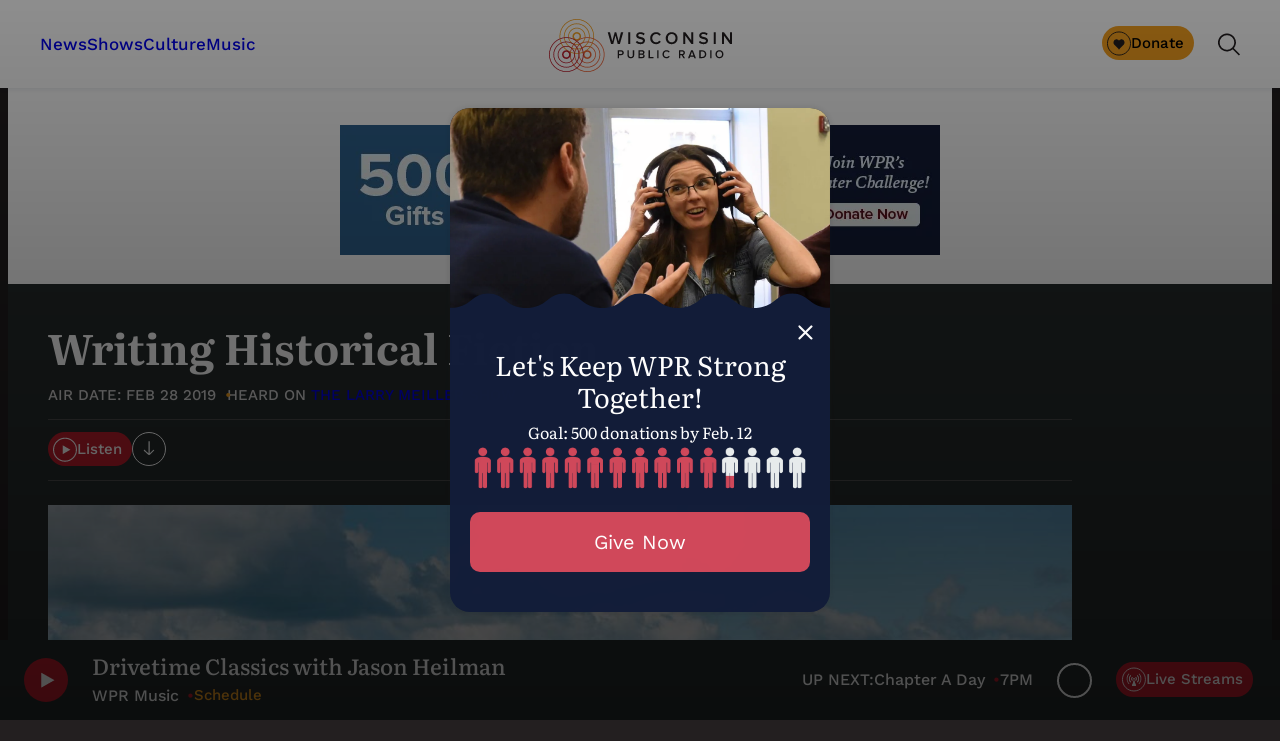

--- FILE ---
content_type: text/html; charset=utf-8
request_url: https://www.google.com/recaptcha/api2/anchor?ar=1&k=6LdKFSIpAAAAAISIvdEblVScX2r9sFNUIOHewNRk&co=aHR0cHM6Ly93d3cud3ByLm9yZzo0NDM.&hl=en&v=PoyoqOPhxBO7pBk68S4YbpHZ&size=invisible&anchor-ms=20000&execute-ms=30000&cb=ome4awc4y6bs
body_size: 48623
content:
<!DOCTYPE HTML><html dir="ltr" lang="en"><head><meta http-equiv="Content-Type" content="text/html; charset=UTF-8">
<meta http-equiv="X-UA-Compatible" content="IE=edge">
<title>reCAPTCHA</title>
<style type="text/css">
/* cyrillic-ext */
@font-face {
  font-family: 'Roboto';
  font-style: normal;
  font-weight: 400;
  font-stretch: 100%;
  src: url(//fonts.gstatic.com/s/roboto/v48/KFO7CnqEu92Fr1ME7kSn66aGLdTylUAMa3GUBHMdazTgWw.woff2) format('woff2');
  unicode-range: U+0460-052F, U+1C80-1C8A, U+20B4, U+2DE0-2DFF, U+A640-A69F, U+FE2E-FE2F;
}
/* cyrillic */
@font-face {
  font-family: 'Roboto';
  font-style: normal;
  font-weight: 400;
  font-stretch: 100%;
  src: url(//fonts.gstatic.com/s/roboto/v48/KFO7CnqEu92Fr1ME7kSn66aGLdTylUAMa3iUBHMdazTgWw.woff2) format('woff2');
  unicode-range: U+0301, U+0400-045F, U+0490-0491, U+04B0-04B1, U+2116;
}
/* greek-ext */
@font-face {
  font-family: 'Roboto';
  font-style: normal;
  font-weight: 400;
  font-stretch: 100%;
  src: url(//fonts.gstatic.com/s/roboto/v48/KFO7CnqEu92Fr1ME7kSn66aGLdTylUAMa3CUBHMdazTgWw.woff2) format('woff2');
  unicode-range: U+1F00-1FFF;
}
/* greek */
@font-face {
  font-family: 'Roboto';
  font-style: normal;
  font-weight: 400;
  font-stretch: 100%;
  src: url(//fonts.gstatic.com/s/roboto/v48/KFO7CnqEu92Fr1ME7kSn66aGLdTylUAMa3-UBHMdazTgWw.woff2) format('woff2');
  unicode-range: U+0370-0377, U+037A-037F, U+0384-038A, U+038C, U+038E-03A1, U+03A3-03FF;
}
/* math */
@font-face {
  font-family: 'Roboto';
  font-style: normal;
  font-weight: 400;
  font-stretch: 100%;
  src: url(//fonts.gstatic.com/s/roboto/v48/KFO7CnqEu92Fr1ME7kSn66aGLdTylUAMawCUBHMdazTgWw.woff2) format('woff2');
  unicode-range: U+0302-0303, U+0305, U+0307-0308, U+0310, U+0312, U+0315, U+031A, U+0326-0327, U+032C, U+032F-0330, U+0332-0333, U+0338, U+033A, U+0346, U+034D, U+0391-03A1, U+03A3-03A9, U+03B1-03C9, U+03D1, U+03D5-03D6, U+03F0-03F1, U+03F4-03F5, U+2016-2017, U+2034-2038, U+203C, U+2040, U+2043, U+2047, U+2050, U+2057, U+205F, U+2070-2071, U+2074-208E, U+2090-209C, U+20D0-20DC, U+20E1, U+20E5-20EF, U+2100-2112, U+2114-2115, U+2117-2121, U+2123-214F, U+2190, U+2192, U+2194-21AE, U+21B0-21E5, U+21F1-21F2, U+21F4-2211, U+2213-2214, U+2216-22FF, U+2308-230B, U+2310, U+2319, U+231C-2321, U+2336-237A, U+237C, U+2395, U+239B-23B7, U+23D0, U+23DC-23E1, U+2474-2475, U+25AF, U+25B3, U+25B7, U+25BD, U+25C1, U+25CA, U+25CC, U+25FB, U+266D-266F, U+27C0-27FF, U+2900-2AFF, U+2B0E-2B11, U+2B30-2B4C, U+2BFE, U+3030, U+FF5B, U+FF5D, U+1D400-1D7FF, U+1EE00-1EEFF;
}
/* symbols */
@font-face {
  font-family: 'Roboto';
  font-style: normal;
  font-weight: 400;
  font-stretch: 100%;
  src: url(//fonts.gstatic.com/s/roboto/v48/KFO7CnqEu92Fr1ME7kSn66aGLdTylUAMaxKUBHMdazTgWw.woff2) format('woff2');
  unicode-range: U+0001-000C, U+000E-001F, U+007F-009F, U+20DD-20E0, U+20E2-20E4, U+2150-218F, U+2190, U+2192, U+2194-2199, U+21AF, U+21E6-21F0, U+21F3, U+2218-2219, U+2299, U+22C4-22C6, U+2300-243F, U+2440-244A, U+2460-24FF, U+25A0-27BF, U+2800-28FF, U+2921-2922, U+2981, U+29BF, U+29EB, U+2B00-2BFF, U+4DC0-4DFF, U+FFF9-FFFB, U+10140-1018E, U+10190-1019C, U+101A0, U+101D0-101FD, U+102E0-102FB, U+10E60-10E7E, U+1D2C0-1D2D3, U+1D2E0-1D37F, U+1F000-1F0FF, U+1F100-1F1AD, U+1F1E6-1F1FF, U+1F30D-1F30F, U+1F315, U+1F31C, U+1F31E, U+1F320-1F32C, U+1F336, U+1F378, U+1F37D, U+1F382, U+1F393-1F39F, U+1F3A7-1F3A8, U+1F3AC-1F3AF, U+1F3C2, U+1F3C4-1F3C6, U+1F3CA-1F3CE, U+1F3D4-1F3E0, U+1F3ED, U+1F3F1-1F3F3, U+1F3F5-1F3F7, U+1F408, U+1F415, U+1F41F, U+1F426, U+1F43F, U+1F441-1F442, U+1F444, U+1F446-1F449, U+1F44C-1F44E, U+1F453, U+1F46A, U+1F47D, U+1F4A3, U+1F4B0, U+1F4B3, U+1F4B9, U+1F4BB, U+1F4BF, U+1F4C8-1F4CB, U+1F4D6, U+1F4DA, U+1F4DF, U+1F4E3-1F4E6, U+1F4EA-1F4ED, U+1F4F7, U+1F4F9-1F4FB, U+1F4FD-1F4FE, U+1F503, U+1F507-1F50B, U+1F50D, U+1F512-1F513, U+1F53E-1F54A, U+1F54F-1F5FA, U+1F610, U+1F650-1F67F, U+1F687, U+1F68D, U+1F691, U+1F694, U+1F698, U+1F6AD, U+1F6B2, U+1F6B9-1F6BA, U+1F6BC, U+1F6C6-1F6CF, U+1F6D3-1F6D7, U+1F6E0-1F6EA, U+1F6F0-1F6F3, U+1F6F7-1F6FC, U+1F700-1F7FF, U+1F800-1F80B, U+1F810-1F847, U+1F850-1F859, U+1F860-1F887, U+1F890-1F8AD, U+1F8B0-1F8BB, U+1F8C0-1F8C1, U+1F900-1F90B, U+1F93B, U+1F946, U+1F984, U+1F996, U+1F9E9, U+1FA00-1FA6F, U+1FA70-1FA7C, U+1FA80-1FA89, U+1FA8F-1FAC6, U+1FACE-1FADC, U+1FADF-1FAE9, U+1FAF0-1FAF8, U+1FB00-1FBFF;
}
/* vietnamese */
@font-face {
  font-family: 'Roboto';
  font-style: normal;
  font-weight: 400;
  font-stretch: 100%;
  src: url(//fonts.gstatic.com/s/roboto/v48/KFO7CnqEu92Fr1ME7kSn66aGLdTylUAMa3OUBHMdazTgWw.woff2) format('woff2');
  unicode-range: U+0102-0103, U+0110-0111, U+0128-0129, U+0168-0169, U+01A0-01A1, U+01AF-01B0, U+0300-0301, U+0303-0304, U+0308-0309, U+0323, U+0329, U+1EA0-1EF9, U+20AB;
}
/* latin-ext */
@font-face {
  font-family: 'Roboto';
  font-style: normal;
  font-weight: 400;
  font-stretch: 100%;
  src: url(//fonts.gstatic.com/s/roboto/v48/KFO7CnqEu92Fr1ME7kSn66aGLdTylUAMa3KUBHMdazTgWw.woff2) format('woff2');
  unicode-range: U+0100-02BA, U+02BD-02C5, U+02C7-02CC, U+02CE-02D7, U+02DD-02FF, U+0304, U+0308, U+0329, U+1D00-1DBF, U+1E00-1E9F, U+1EF2-1EFF, U+2020, U+20A0-20AB, U+20AD-20C0, U+2113, U+2C60-2C7F, U+A720-A7FF;
}
/* latin */
@font-face {
  font-family: 'Roboto';
  font-style: normal;
  font-weight: 400;
  font-stretch: 100%;
  src: url(//fonts.gstatic.com/s/roboto/v48/KFO7CnqEu92Fr1ME7kSn66aGLdTylUAMa3yUBHMdazQ.woff2) format('woff2');
  unicode-range: U+0000-00FF, U+0131, U+0152-0153, U+02BB-02BC, U+02C6, U+02DA, U+02DC, U+0304, U+0308, U+0329, U+2000-206F, U+20AC, U+2122, U+2191, U+2193, U+2212, U+2215, U+FEFF, U+FFFD;
}
/* cyrillic-ext */
@font-face {
  font-family: 'Roboto';
  font-style: normal;
  font-weight: 500;
  font-stretch: 100%;
  src: url(//fonts.gstatic.com/s/roboto/v48/KFO7CnqEu92Fr1ME7kSn66aGLdTylUAMa3GUBHMdazTgWw.woff2) format('woff2');
  unicode-range: U+0460-052F, U+1C80-1C8A, U+20B4, U+2DE0-2DFF, U+A640-A69F, U+FE2E-FE2F;
}
/* cyrillic */
@font-face {
  font-family: 'Roboto';
  font-style: normal;
  font-weight: 500;
  font-stretch: 100%;
  src: url(//fonts.gstatic.com/s/roboto/v48/KFO7CnqEu92Fr1ME7kSn66aGLdTylUAMa3iUBHMdazTgWw.woff2) format('woff2');
  unicode-range: U+0301, U+0400-045F, U+0490-0491, U+04B0-04B1, U+2116;
}
/* greek-ext */
@font-face {
  font-family: 'Roboto';
  font-style: normal;
  font-weight: 500;
  font-stretch: 100%;
  src: url(//fonts.gstatic.com/s/roboto/v48/KFO7CnqEu92Fr1ME7kSn66aGLdTylUAMa3CUBHMdazTgWw.woff2) format('woff2');
  unicode-range: U+1F00-1FFF;
}
/* greek */
@font-face {
  font-family: 'Roboto';
  font-style: normal;
  font-weight: 500;
  font-stretch: 100%;
  src: url(//fonts.gstatic.com/s/roboto/v48/KFO7CnqEu92Fr1ME7kSn66aGLdTylUAMa3-UBHMdazTgWw.woff2) format('woff2');
  unicode-range: U+0370-0377, U+037A-037F, U+0384-038A, U+038C, U+038E-03A1, U+03A3-03FF;
}
/* math */
@font-face {
  font-family: 'Roboto';
  font-style: normal;
  font-weight: 500;
  font-stretch: 100%;
  src: url(//fonts.gstatic.com/s/roboto/v48/KFO7CnqEu92Fr1ME7kSn66aGLdTylUAMawCUBHMdazTgWw.woff2) format('woff2');
  unicode-range: U+0302-0303, U+0305, U+0307-0308, U+0310, U+0312, U+0315, U+031A, U+0326-0327, U+032C, U+032F-0330, U+0332-0333, U+0338, U+033A, U+0346, U+034D, U+0391-03A1, U+03A3-03A9, U+03B1-03C9, U+03D1, U+03D5-03D6, U+03F0-03F1, U+03F4-03F5, U+2016-2017, U+2034-2038, U+203C, U+2040, U+2043, U+2047, U+2050, U+2057, U+205F, U+2070-2071, U+2074-208E, U+2090-209C, U+20D0-20DC, U+20E1, U+20E5-20EF, U+2100-2112, U+2114-2115, U+2117-2121, U+2123-214F, U+2190, U+2192, U+2194-21AE, U+21B0-21E5, U+21F1-21F2, U+21F4-2211, U+2213-2214, U+2216-22FF, U+2308-230B, U+2310, U+2319, U+231C-2321, U+2336-237A, U+237C, U+2395, U+239B-23B7, U+23D0, U+23DC-23E1, U+2474-2475, U+25AF, U+25B3, U+25B7, U+25BD, U+25C1, U+25CA, U+25CC, U+25FB, U+266D-266F, U+27C0-27FF, U+2900-2AFF, U+2B0E-2B11, U+2B30-2B4C, U+2BFE, U+3030, U+FF5B, U+FF5D, U+1D400-1D7FF, U+1EE00-1EEFF;
}
/* symbols */
@font-face {
  font-family: 'Roboto';
  font-style: normal;
  font-weight: 500;
  font-stretch: 100%;
  src: url(//fonts.gstatic.com/s/roboto/v48/KFO7CnqEu92Fr1ME7kSn66aGLdTylUAMaxKUBHMdazTgWw.woff2) format('woff2');
  unicode-range: U+0001-000C, U+000E-001F, U+007F-009F, U+20DD-20E0, U+20E2-20E4, U+2150-218F, U+2190, U+2192, U+2194-2199, U+21AF, U+21E6-21F0, U+21F3, U+2218-2219, U+2299, U+22C4-22C6, U+2300-243F, U+2440-244A, U+2460-24FF, U+25A0-27BF, U+2800-28FF, U+2921-2922, U+2981, U+29BF, U+29EB, U+2B00-2BFF, U+4DC0-4DFF, U+FFF9-FFFB, U+10140-1018E, U+10190-1019C, U+101A0, U+101D0-101FD, U+102E0-102FB, U+10E60-10E7E, U+1D2C0-1D2D3, U+1D2E0-1D37F, U+1F000-1F0FF, U+1F100-1F1AD, U+1F1E6-1F1FF, U+1F30D-1F30F, U+1F315, U+1F31C, U+1F31E, U+1F320-1F32C, U+1F336, U+1F378, U+1F37D, U+1F382, U+1F393-1F39F, U+1F3A7-1F3A8, U+1F3AC-1F3AF, U+1F3C2, U+1F3C4-1F3C6, U+1F3CA-1F3CE, U+1F3D4-1F3E0, U+1F3ED, U+1F3F1-1F3F3, U+1F3F5-1F3F7, U+1F408, U+1F415, U+1F41F, U+1F426, U+1F43F, U+1F441-1F442, U+1F444, U+1F446-1F449, U+1F44C-1F44E, U+1F453, U+1F46A, U+1F47D, U+1F4A3, U+1F4B0, U+1F4B3, U+1F4B9, U+1F4BB, U+1F4BF, U+1F4C8-1F4CB, U+1F4D6, U+1F4DA, U+1F4DF, U+1F4E3-1F4E6, U+1F4EA-1F4ED, U+1F4F7, U+1F4F9-1F4FB, U+1F4FD-1F4FE, U+1F503, U+1F507-1F50B, U+1F50D, U+1F512-1F513, U+1F53E-1F54A, U+1F54F-1F5FA, U+1F610, U+1F650-1F67F, U+1F687, U+1F68D, U+1F691, U+1F694, U+1F698, U+1F6AD, U+1F6B2, U+1F6B9-1F6BA, U+1F6BC, U+1F6C6-1F6CF, U+1F6D3-1F6D7, U+1F6E0-1F6EA, U+1F6F0-1F6F3, U+1F6F7-1F6FC, U+1F700-1F7FF, U+1F800-1F80B, U+1F810-1F847, U+1F850-1F859, U+1F860-1F887, U+1F890-1F8AD, U+1F8B0-1F8BB, U+1F8C0-1F8C1, U+1F900-1F90B, U+1F93B, U+1F946, U+1F984, U+1F996, U+1F9E9, U+1FA00-1FA6F, U+1FA70-1FA7C, U+1FA80-1FA89, U+1FA8F-1FAC6, U+1FACE-1FADC, U+1FADF-1FAE9, U+1FAF0-1FAF8, U+1FB00-1FBFF;
}
/* vietnamese */
@font-face {
  font-family: 'Roboto';
  font-style: normal;
  font-weight: 500;
  font-stretch: 100%;
  src: url(//fonts.gstatic.com/s/roboto/v48/KFO7CnqEu92Fr1ME7kSn66aGLdTylUAMa3OUBHMdazTgWw.woff2) format('woff2');
  unicode-range: U+0102-0103, U+0110-0111, U+0128-0129, U+0168-0169, U+01A0-01A1, U+01AF-01B0, U+0300-0301, U+0303-0304, U+0308-0309, U+0323, U+0329, U+1EA0-1EF9, U+20AB;
}
/* latin-ext */
@font-face {
  font-family: 'Roboto';
  font-style: normal;
  font-weight: 500;
  font-stretch: 100%;
  src: url(//fonts.gstatic.com/s/roboto/v48/KFO7CnqEu92Fr1ME7kSn66aGLdTylUAMa3KUBHMdazTgWw.woff2) format('woff2');
  unicode-range: U+0100-02BA, U+02BD-02C5, U+02C7-02CC, U+02CE-02D7, U+02DD-02FF, U+0304, U+0308, U+0329, U+1D00-1DBF, U+1E00-1E9F, U+1EF2-1EFF, U+2020, U+20A0-20AB, U+20AD-20C0, U+2113, U+2C60-2C7F, U+A720-A7FF;
}
/* latin */
@font-face {
  font-family: 'Roboto';
  font-style: normal;
  font-weight: 500;
  font-stretch: 100%;
  src: url(//fonts.gstatic.com/s/roboto/v48/KFO7CnqEu92Fr1ME7kSn66aGLdTylUAMa3yUBHMdazQ.woff2) format('woff2');
  unicode-range: U+0000-00FF, U+0131, U+0152-0153, U+02BB-02BC, U+02C6, U+02DA, U+02DC, U+0304, U+0308, U+0329, U+2000-206F, U+20AC, U+2122, U+2191, U+2193, U+2212, U+2215, U+FEFF, U+FFFD;
}
/* cyrillic-ext */
@font-face {
  font-family: 'Roboto';
  font-style: normal;
  font-weight: 900;
  font-stretch: 100%;
  src: url(//fonts.gstatic.com/s/roboto/v48/KFO7CnqEu92Fr1ME7kSn66aGLdTylUAMa3GUBHMdazTgWw.woff2) format('woff2');
  unicode-range: U+0460-052F, U+1C80-1C8A, U+20B4, U+2DE0-2DFF, U+A640-A69F, U+FE2E-FE2F;
}
/* cyrillic */
@font-face {
  font-family: 'Roboto';
  font-style: normal;
  font-weight: 900;
  font-stretch: 100%;
  src: url(//fonts.gstatic.com/s/roboto/v48/KFO7CnqEu92Fr1ME7kSn66aGLdTylUAMa3iUBHMdazTgWw.woff2) format('woff2');
  unicode-range: U+0301, U+0400-045F, U+0490-0491, U+04B0-04B1, U+2116;
}
/* greek-ext */
@font-face {
  font-family: 'Roboto';
  font-style: normal;
  font-weight: 900;
  font-stretch: 100%;
  src: url(//fonts.gstatic.com/s/roboto/v48/KFO7CnqEu92Fr1ME7kSn66aGLdTylUAMa3CUBHMdazTgWw.woff2) format('woff2');
  unicode-range: U+1F00-1FFF;
}
/* greek */
@font-face {
  font-family: 'Roboto';
  font-style: normal;
  font-weight: 900;
  font-stretch: 100%;
  src: url(//fonts.gstatic.com/s/roboto/v48/KFO7CnqEu92Fr1ME7kSn66aGLdTylUAMa3-UBHMdazTgWw.woff2) format('woff2');
  unicode-range: U+0370-0377, U+037A-037F, U+0384-038A, U+038C, U+038E-03A1, U+03A3-03FF;
}
/* math */
@font-face {
  font-family: 'Roboto';
  font-style: normal;
  font-weight: 900;
  font-stretch: 100%;
  src: url(//fonts.gstatic.com/s/roboto/v48/KFO7CnqEu92Fr1ME7kSn66aGLdTylUAMawCUBHMdazTgWw.woff2) format('woff2');
  unicode-range: U+0302-0303, U+0305, U+0307-0308, U+0310, U+0312, U+0315, U+031A, U+0326-0327, U+032C, U+032F-0330, U+0332-0333, U+0338, U+033A, U+0346, U+034D, U+0391-03A1, U+03A3-03A9, U+03B1-03C9, U+03D1, U+03D5-03D6, U+03F0-03F1, U+03F4-03F5, U+2016-2017, U+2034-2038, U+203C, U+2040, U+2043, U+2047, U+2050, U+2057, U+205F, U+2070-2071, U+2074-208E, U+2090-209C, U+20D0-20DC, U+20E1, U+20E5-20EF, U+2100-2112, U+2114-2115, U+2117-2121, U+2123-214F, U+2190, U+2192, U+2194-21AE, U+21B0-21E5, U+21F1-21F2, U+21F4-2211, U+2213-2214, U+2216-22FF, U+2308-230B, U+2310, U+2319, U+231C-2321, U+2336-237A, U+237C, U+2395, U+239B-23B7, U+23D0, U+23DC-23E1, U+2474-2475, U+25AF, U+25B3, U+25B7, U+25BD, U+25C1, U+25CA, U+25CC, U+25FB, U+266D-266F, U+27C0-27FF, U+2900-2AFF, U+2B0E-2B11, U+2B30-2B4C, U+2BFE, U+3030, U+FF5B, U+FF5D, U+1D400-1D7FF, U+1EE00-1EEFF;
}
/* symbols */
@font-face {
  font-family: 'Roboto';
  font-style: normal;
  font-weight: 900;
  font-stretch: 100%;
  src: url(//fonts.gstatic.com/s/roboto/v48/KFO7CnqEu92Fr1ME7kSn66aGLdTylUAMaxKUBHMdazTgWw.woff2) format('woff2');
  unicode-range: U+0001-000C, U+000E-001F, U+007F-009F, U+20DD-20E0, U+20E2-20E4, U+2150-218F, U+2190, U+2192, U+2194-2199, U+21AF, U+21E6-21F0, U+21F3, U+2218-2219, U+2299, U+22C4-22C6, U+2300-243F, U+2440-244A, U+2460-24FF, U+25A0-27BF, U+2800-28FF, U+2921-2922, U+2981, U+29BF, U+29EB, U+2B00-2BFF, U+4DC0-4DFF, U+FFF9-FFFB, U+10140-1018E, U+10190-1019C, U+101A0, U+101D0-101FD, U+102E0-102FB, U+10E60-10E7E, U+1D2C0-1D2D3, U+1D2E0-1D37F, U+1F000-1F0FF, U+1F100-1F1AD, U+1F1E6-1F1FF, U+1F30D-1F30F, U+1F315, U+1F31C, U+1F31E, U+1F320-1F32C, U+1F336, U+1F378, U+1F37D, U+1F382, U+1F393-1F39F, U+1F3A7-1F3A8, U+1F3AC-1F3AF, U+1F3C2, U+1F3C4-1F3C6, U+1F3CA-1F3CE, U+1F3D4-1F3E0, U+1F3ED, U+1F3F1-1F3F3, U+1F3F5-1F3F7, U+1F408, U+1F415, U+1F41F, U+1F426, U+1F43F, U+1F441-1F442, U+1F444, U+1F446-1F449, U+1F44C-1F44E, U+1F453, U+1F46A, U+1F47D, U+1F4A3, U+1F4B0, U+1F4B3, U+1F4B9, U+1F4BB, U+1F4BF, U+1F4C8-1F4CB, U+1F4D6, U+1F4DA, U+1F4DF, U+1F4E3-1F4E6, U+1F4EA-1F4ED, U+1F4F7, U+1F4F9-1F4FB, U+1F4FD-1F4FE, U+1F503, U+1F507-1F50B, U+1F50D, U+1F512-1F513, U+1F53E-1F54A, U+1F54F-1F5FA, U+1F610, U+1F650-1F67F, U+1F687, U+1F68D, U+1F691, U+1F694, U+1F698, U+1F6AD, U+1F6B2, U+1F6B9-1F6BA, U+1F6BC, U+1F6C6-1F6CF, U+1F6D3-1F6D7, U+1F6E0-1F6EA, U+1F6F0-1F6F3, U+1F6F7-1F6FC, U+1F700-1F7FF, U+1F800-1F80B, U+1F810-1F847, U+1F850-1F859, U+1F860-1F887, U+1F890-1F8AD, U+1F8B0-1F8BB, U+1F8C0-1F8C1, U+1F900-1F90B, U+1F93B, U+1F946, U+1F984, U+1F996, U+1F9E9, U+1FA00-1FA6F, U+1FA70-1FA7C, U+1FA80-1FA89, U+1FA8F-1FAC6, U+1FACE-1FADC, U+1FADF-1FAE9, U+1FAF0-1FAF8, U+1FB00-1FBFF;
}
/* vietnamese */
@font-face {
  font-family: 'Roboto';
  font-style: normal;
  font-weight: 900;
  font-stretch: 100%;
  src: url(//fonts.gstatic.com/s/roboto/v48/KFO7CnqEu92Fr1ME7kSn66aGLdTylUAMa3OUBHMdazTgWw.woff2) format('woff2');
  unicode-range: U+0102-0103, U+0110-0111, U+0128-0129, U+0168-0169, U+01A0-01A1, U+01AF-01B0, U+0300-0301, U+0303-0304, U+0308-0309, U+0323, U+0329, U+1EA0-1EF9, U+20AB;
}
/* latin-ext */
@font-face {
  font-family: 'Roboto';
  font-style: normal;
  font-weight: 900;
  font-stretch: 100%;
  src: url(//fonts.gstatic.com/s/roboto/v48/KFO7CnqEu92Fr1ME7kSn66aGLdTylUAMa3KUBHMdazTgWw.woff2) format('woff2');
  unicode-range: U+0100-02BA, U+02BD-02C5, U+02C7-02CC, U+02CE-02D7, U+02DD-02FF, U+0304, U+0308, U+0329, U+1D00-1DBF, U+1E00-1E9F, U+1EF2-1EFF, U+2020, U+20A0-20AB, U+20AD-20C0, U+2113, U+2C60-2C7F, U+A720-A7FF;
}
/* latin */
@font-face {
  font-family: 'Roboto';
  font-style: normal;
  font-weight: 900;
  font-stretch: 100%;
  src: url(//fonts.gstatic.com/s/roboto/v48/KFO7CnqEu92Fr1ME7kSn66aGLdTylUAMa3yUBHMdazQ.woff2) format('woff2');
  unicode-range: U+0000-00FF, U+0131, U+0152-0153, U+02BB-02BC, U+02C6, U+02DA, U+02DC, U+0304, U+0308, U+0329, U+2000-206F, U+20AC, U+2122, U+2191, U+2193, U+2212, U+2215, U+FEFF, U+FFFD;
}

</style>
<link rel="stylesheet" type="text/css" href="https://www.gstatic.com/recaptcha/releases/PoyoqOPhxBO7pBk68S4YbpHZ/styles__ltr.css">
<script nonce="quncBuQj_fwioZJ_HMG-zA" type="text/javascript">window['__recaptcha_api'] = 'https://www.google.com/recaptcha/api2/';</script>
<script type="text/javascript" src="https://www.gstatic.com/recaptcha/releases/PoyoqOPhxBO7pBk68S4YbpHZ/recaptcha__en.js" nonce="quncBuQj_fwioZJ_HMG-zA">
      
    </script></head>
<body><div id="rc-anchor-alert" class="rc-anchor-alert"></div>
<input type="hidden" id="recaptcha-token" value="[base64]">
<script type="text/javascript" nonce="quncBuQj_fwioZJ_HMG-zA">
      recaptcha.anchor.Main.init("[\x22ainput\x22,[\x22bgdata\x22,\x22\x22,\[base64]/[base64]/MjU1Ong/[base64]/[base64]/[base64]/[base64]/[base64]/[base64]/[base64]/[base64]/[base64]/[base64]/[base64]/[base64]/[base64]/[base64]/[base64]\\u003d\x22,\[base64]\\u003d\x22,\[base64]/Dun4vwobDmHtYw5tSwqnCinvDniFXFWjDhsOwWG7DrF0dw43DlhbCmcOTbcKXLQpGw4rDgkLCgXVAwrfCnMOvNsODKsOnwpbDr8OLUlFNPWjCt8OnPw/Dq8KRJMK+S8KaczPCuFBYwrbDgC/CpErDojQ5wp3Dk8KUwqjDll5YYsO2w6wvEAIfwot1w5g0D8OWw703woMyFG9xwrJ9esKQw6TDnMODw6YcEsOKw7vDtMO0wqotIDvCs8KresKbcj/DvQsYwqfDvj/CowZjwoLClcKWBcKfGi3Cj8K9wpUSE8Obw7HDhQw0wrcUBcOzUsOlw7XDocOGOMK1wqpABMO4AMOZHWBYwpbDrTPDrCTDvj3ClWPCuAVzYGQ/dlN7wqzDiMOOwr1NRMKgbsKEw5LDgXzCj8KZwrMlE8KFYF9Gw4c9w4g4H8OsKicUw7MiMcKjV8O3Wj3CnGp0RsOxI0PDnClKKMO2dMOlwqNmCsOwa8OscMOJw6UzTAAwQCXCpHPCpCvCv0JRE1PDmsK8wqnDs8O7BAvCtATCg8OAw7zDoSrDg8Obw61vZQ/Ck1d0OFHCqcKUekBiw6LCpMKHQlFgQMKVUGHDvcKiXGvDhcKdw6x1F3dHHsOyPcKNHCpDL1bDvm7Cgiobw7/DkMKBwpxWSw7CinxCGsKdw77CrzzCqWjCmsKJSMK8wqoRIMK5J3xvw7J/DsOOEwNqwr7DhXQ+WFxGw7/DrHY+wowew6MAdHsmTsKvw5ljw51ibsKHw4YRCsKDHMKzOT7DsMOSWw1Sw6nCpMOjYA8zIyzDucOSw557BQw7w4oewpHDkMK/[base64]/CpSPCpMKGw6HCrMOlwpdVw7HDj8KdcBtywoDCrcK1w64eacOIYS0Vw642b1zClsOUw40CasOdQhFnw4/DslhKRkFCW8ONwqTDp3FRw6Ajf8KTL8Ohw5fDjHXCuhjCrMKwf8ODdhvCgcOlwq3CrkEmwp1Tw5UddcKowqQIbSHCj34UBRZkdsKpwoPCtyk3WnAAwqrCg8OfDcOLw5vDlUnDoXDCnMO8w50rbw11w5UtL8KmH8Oyw7bDjnlsYsOvwrxhV8OKwpfDvg/DqXvCr0sEVMOjw6snwq9vwqNJRm/CgsK/[base64]/CrBDDuV/DjcOwwqlxLFHCj8OpThxrw7cKwpxowq7CncKrC1l5wobCn8OvwqwUciHDl8Odwo3DhmNxw4jCksOtPx8yfcK+K8KywprDvjDClcOhwo/[base64]/DnynCl23ClFXDqsOnMcKQw4TDlQbDkcK0RxTDujp+w6Qob8Kawp/Dp8OWJcOWwqnCjsKpIVDCpF/CvDjCllfDkisAw5AmR8OWe8KIw6EIRMKawrfCjMKLw7A4L1zDlMOIMHRrEcO1XsOlewXCiUXCmcO/w4grD1DCkFpowqAKNcOGUnlbwpDCg8OtM8KHwpTCmSFZIcKVcFwzTsKZRxDDjsK9aVzDqcKnwoBrU8Kxw4jDkcOmOVQpbRXDln8NScKnPwzDm8OfwpXCmMOuP8KOw79BRcK5c8K/eEMaIj7DmjVtw4gEwqfDpMOqJMOka8O+f3JYaTDCgww7w6zCuWPDvw9Tc2gRw6hXc8KRw6wAfyjChcO6ZcKWcMOvGcKlf1NwSRLDvWfDh8OIUsK1VcOMw4fChSbCjcK5SAIGLmPCpcKbUSMgGEYyF8KTw5nDkz/[base64]/dBjDtjXDiMOiw4tGZjvDo8OEw5DDpRJpWcOkwp93wrF7w5U9w6TCikUAHhnDulTCsMOfBcOww5pvwqTCosKvwrfDsMOTFk00S3XDsXQIwr/[base64]/DjsO3w53CgW7CqMK4PcK8wqTCqMK5fgvDocKwwpzCjgDCiWcRw7rCjBpFw7sQeC3Co8K2woDDnmvDkHTDjcKcwokZwrwLw6Ycwr8gwrbDsQkcMMOlbcK+w6LCnShpw4Qiw441FsK6wpbCmBjDhMKFIMOVIMKHwofCjgrDiyp+w4/Cg8KUw5hcw7pww6jDscOYMS3Cn0B5BmLCjBnCuC/[base64]/w41QNMKJdjxKTQbDicOmZxrCmcOxwqN2wphyw7HCoMODw7kxasOww68dYjTDnsKtw4ogwoM8QcOvwp9CD8KXwqLChUXDomLCs8Onwq8EfmoIw44gfcOgan4hwpQQF8K0wofCrH9GPMKPQcK4VsKmCMO4Eh3Di0bDpcKpYsK/In1tw5BRCw/DgMO7wpweUcOBMsKHwpbDkAzCvlXDlhhYL8K0AMOTw5/DjkfDhCxVUXvCkhA1wrxUw68+w7jDsDDDmsONcg/Dt8OXwrNkB8Kzwo7DnE3CpsK3w6Q0wpdGHcOwesOaYMKcOMOrNMOELUDCqGLDnsOww4/DrH3Cozk4wpsBG0XCsMKkw5rDpsOWVGfDuBnDjMKQw67DrWFJaMOvwotPw7jCghHDgsOXw7oMwotqKG/DnTB/WT3DmcOSRcOYB8KVw7fDjhszX8OCw5kqw57CkVsVXsODwpwSwo3DvcK8w5V4w4MfYDxxw6N3EBzCgcO8woZXw7LCuRUiwoVAVjlAA17CnmM+wonDmcKVNcKOCMOJDzTDoMK9wrTDjMOgw7Bqwr5pBwHCgTzDkTN/wpjDlWd4H2rDr0ZVUQQSw5PDk8Kqw7Zow7TClsOKKMKOFsKyAsKjPlNwwovCghnCmjHCpyHCjATDusK2BsOtBEEmJEpqGMOYw4pNw65ORcOjwo/DvHE9KxAkw5fCmxUiahHCmgM3wovCiRsiJ8OpccKVwrnDqFBtwqMXw5LCpMKGwqnCjxsRwqV7w6E8wpjDlDx+w4QYPy8VwrQBEcOCw6XCr38Lw6AiCsO2wqPCpMO3wqHClWJMTksvOCjCh8KhXx/DrwNKcMO9L8O+w5Bvw4bCj8OfWUN6QMOdZMOafcKyw7pNw6vCp8O/JsOucsOOw71hAx9yw6g1wpxxVT8HMFzCtcKGQx/DkcKkwr3ClBfDpMKHwpbDrVM5fh00w6XDssKyCEFcwqJ2Nn5/DlzCgVE5wrfCo8KvQFE5XmVVw5zCvwLCoDvClMKCw73DlgdGw7Vrw50HAcOcw4TDuHVmw6IxCmI5w7ggMsK0Fz/[base64]/DqMOmwq54XGMRw5c+bX7Ds8KAARQyZ08/b0ttFx1MwrhowqrChwgvw6g3w5hewoMtw6Idw60+wq9kw7/DhiLCozVww6nDmntDIg46Yyc7wotNbEIJRTTCm8Ofw7/CkkTDhkTCkyvCgWNrLFUrJsOvwrfDoBZ6SMOqw5tgwqbDn8O9w7d5wr5CR8O/ZsKyOAfCrsOFw59YF8OXw7tswoHDnTDCscOqfEvCnWoAWybCmMOdc8Kzw4Uxw5jDqsOcw4nCkcKtE8Ocwq1Fw7DCpi7CqMOLwozDnsOEwqxjwrpeZ2pUwrgqJsOzEcO+wqBtw73CtcOPwqYdJi7DkcKQw6fDtyXDl8KpMcOtw5nDtcOuw4TDosKhw53DgBQ/eE8kLcKsdDjDuXPClldWAVYRfcO0w6PDvMKBbMKuw445J8KLOMKAw6M1wrIwP8OSwpwUw53CuQUUd0U2wofCiUnDv8KqG3bCicKgwqMuwpzCpxjDoyMxw5Q6NcK4wqc9wrFkNWLCqsKywqsywrfDsjzCjC5CAVPDjsOcMEAGwp07w6tSUiHDjj/Dj8K7w4wkw7/Drmgdw5F1w55LNyTCisKYwqdbwrQ0w5AJw4hlw6w9w6g4TFwLwp3CoCvDj8KvwqDDs3E+FcKCw4TDpcKJbHFNM2/[base64]/CuVjDkGwzcwTCo8O3w5R7dMOeHgBZwq4kwq4tw7vDsikJQcKew63Du8OtwoXDrsKeZcK6G8OKXMO8VcKdQMKew6rChcO0OMK5YmxgwqTCq8K9E8KbRsOjXw7DrgjDocOhwpvDl8KpGgROwrzDvMOAw7pJwo7Cl8K9wrnDicKGf1XDjmvDt3TDvQPDsMK3K2/Cj0Yvc8KHw6YHbsKaXcKiwotBw5TDtUzCiQFmw6nDnMKHwpBXBcKGYm9DLsOyIQHCpzDDq8KBNSVQI8KmHRxdw79zUTLDgQpMbS3DpMKIw7EhEEXDvlLCg1/DrCQTw59Pwp3DuMKDwofDsMKBw57Dvw3Cq8K6AGjChcOgJMO9wqscD8KWSsOWw4gww44OLl3DqDbDjxUFUcKNIkjDmRHDvSwAXTBcw5s/w6NMwoUxw73DoWPDlsK1w4ZSY8OJDVnChhMnwoXDiMKedHxQY8OeOcOfXkjDnsKORyxxwooJEsK0MsKxBFA8B8OvwpLCkUBPw6l6wr/[base64]/wqBjMEIOwo3CjcOlYRYqUx/CizIjYMOFbcKgAUFPw4bDlhvDn8KMYsOtfMKfGMOOR8KodcK0wqVHwrg4JjzClxU6NWfDjjDDkQwNw5ErDjRIWDoAFRbCscKSNcOWCsKCw7/CpSHCviDDocOKwpjDn0Rpw4vCncOPw5UZOMKqbMOlwqnCnGvCqSjDsCkNaMKJTFbDgTJZGsKUw5UPw61EScKxY3YUw4jChB1BMRlZw7/[base64]/HwNZw4zCrjnCshBCw5LDm0PDs33CtG9kw7snwoDDs2RJBjzDj3HCvcKBw7dHw5NaE8KSw6jDtX3Do8OxwqlGw7/DocOOw4LCsADDuMKMw786EsO6Ty7ClMOPw4tTa3h/w6hZSsO9wqLComHCr8O0w77CkArClMO4d3TDgUbCvTPClwd3esK9O8K2RsKkZMKBw75ETcKvU21twoQWG8K9w4HDljUzGCVdWlogw6jDk8Kyw7ASbMOrBj0/[base64]/Cv20EB8KeMHvDlU7DrMKlw4/[base64]/Du8OQw79ZwpwbbhpqBCvDn8KleUjDnMOdwq7CpEnCujXCjMKzJ8KPw6NzwofCiF59EQYow4LDsCzDjsKcw4HCgVAow6oQw5FyMcOnwqLDtsKBAsK1wpwjw4Zew5FSXnNfQQbCuknDt3DDhcODE8KuAXcqw7FqNsOrVBZaw73DkMKjRmvCjMKGGHlOfsKdVsOBak/DtT0Vw4dhOUvDpwApLU7DvcK+NMODwpvDvngvw4EJw6kSwqPDgmMEwoDDu8Oiw5B+wpzDh8Kfw7ZRfMKYwpvCvBFFZ8O4EMOEHQ87wqZSbRPDsMKUQ8KTw7Uye8KtAyTDh1LCkMOlwpTCk8K/w6RuHMKkDMO5wrTDkMOBw7VowoXCu0rClcO9w7g3XyZOYikJwpbCssKUaMOOecKkOy7CowfCqcKQw75VwpQHUsODVAh6w6zCisKoWnVEdRDDkcKUDSfDtEBURsOON8KrRCh/wq/DpMOHw6zDhDQ/WsOmw4fCrcKRw6Apw5Fqw7hTwqTDg8ORB8OpO8O1w48vwo4uXcKUKmkNwozCtT4GwqDCgSk5wo/DgQ3ChV8ywq3CncOnwo8OCgjDusOJwpEiJ8KEa8KuwpdSIsOmbBUlakvCusOOd8OgEsOPGTVVUMOnA8K6Q0VnMg7DucOkw4drbcOHWAg3LnB5w4TCjMO1ck/DgyjDnwrDoiHCsMKNwoYzI8O7wrTCuQ3DjMODYw/Do1EkTzR0FcKGLsK/BwnDjygFw74gFXfDrcKXw4/DkMOpZR1Zw6rDsVIRVDnDtsOnwoDDssOnwp3DgMKHw5HCgsO9wpNeMErCu8KRaH15C8K/[base64]/woFWZcKHwqVBwpwIe8KYw5HDhVxGwoHDhFjCocOgXkzDjMKaRMOjb8KawoDDmcKGDGJVw4zDpSJkRsKQwrALNzPDjQ1YwpwQMDtEw5vCjXF6wpTDgcOcDsKwwqDCniLCuXg5w67Dsw98VRJMH3nDqBl/L8O8ex/DsMOUw5hQfgVtwrIhwo4sFUnChMK9U19KJzIvwq3Cq8OiTSnCombDvFQbTMOTCMKwwphvwr/ClMOEw5HCnsObw5kwGMK6wq1oO8KCw6HCmVHCisOXwqTCoX9Cw47DmU/CtBnCpsOSYizDr2hcw4rCtwsnw4nDscKhw4PChQbCp8OQw7p/wr7Dn1rCicK1NyUNw4XDlyrDjcKCdcKrTcK3KjTCmwxtXsK4X8OHJRLCl8Ouw4FmBFfDrGY7X8KVw4HDvMKcJ8OKEsOOEMK2w4TCj0/DoBLDn8KyWMKYwok8wrfCmxUiXXjDpA/CtnMMT2s+w5/[base64]/w5vDuHLDksKTw6fCuWTDqsOVw6DCqMKAw6l4NjfDjcKAw7nDu8OmIhEJJ0XDucO4w74bWcORecOOw5ZKcsKTw4Z+wrrCiMOlw7fDp8KzwpTDh1PDsSDCpXzDssOlT8K1QMO3MMORw4fDnsODMj/[base64]/w4nCjsKhXcOXwrEXdsKDU0TCmWXCqUnCr8KQwonCjgUawo5MLsKSK8O7GcKYGcOeYDXDmsOywos5LDPDsgZ+wqzCnSt7wqpza3cew6x8woZAw7DCgcOfacKuW20sw4o/S8KBwqrCpcK8NmrCvj41w6ADwpzDncO/Gi/DlMO6XQXDqMKCwpTDs8O7w67ClcKTDMKUKUDDicKlAcKnwpVmRhzDkcOhwpYiJcOtwonDhBA/RcO9Y8KHwr7CrsKOCiDCrcKvA8KOw7fDnCTDjwPDv8OfHRhGwrbDvMOSegFKw547wqd3TcKZwrBXI8K8w4PDrDTCjyszBMKhw5jCiyRvw4vCrjg1wpJ0wrMqw5J/cQHCixvCmWTDgcOuOMO8P8KKwpzCnsKVwrxpw5TDjcO8SsOfw4Z3woRZQ21IfjQZwo/ChcKjJR/DmcKkacKuBcKsWXTDvcOBw4fDsSoQbyHDgsK+B8OIwqsAfyvDt2Y6wp/DnxTDs3vDvsO6b8OACHbDlTPCnzHDl8OCwpjCp8KZw53DiDcBwp/Cs8K+LsOZw6pyXcK7LsKYw60EXcKiwqZ4YMK0w7PCjzENJx3CnMOebikNw5BWw4bDm8KsPMKWwohWw6zCjMOWAnoGOcK8OcO9wonCnVvCqMKsw4TCv8OtNsO6wqzDgcOzNi/CuMK2JcKRwpYfJ0wBPsO/w45hO8OSwqjCuwrDicKzVSnDk3HDosONUcKzw6DDhMKCwpEbw60vw7M3wpgtw4TDmklkw5rDqMO5Mkp/w4YBwoNFw6sdw40CQcKKwr7CpmB8PsKVLMO7w7bDjsKZHynCvnfCrcKVHcKdWnbCusOHwrLDqsOQB1rDv1xQwphpw4nChH1vwpN2ZwPDiMKPLsO/[base64]/wodvXwDDjcKHwr3CnyR+w4HClHtwN8KaayTDusKew6/DmsK/TgkyTMKrf33Dqj4fw73DgsKUDcOvw7rDlynCgg/DvzDDmi/CpcOcw4LCpsO9w7gLw73DumXDiMOlAj51wqAGwq3Dp8K3wrvCvcOjw5ZtwrfDgMO8DGrCh0nCrX9ADcObYMOSO2JYPVXDnhsow5Q/[base64]/w6DCvsOTXcK2VMKIwrwAaVjDgFwRMMONw6kPwr7DqMOHSsOgwoPDpyNDfDrDgsKHw7PCvSHChsO0fcOIAcOhbw/DtsOxwqzDmcOlwrbDjsKdcynDjXU7wpAyVMOiM8OOZVjCsxABJi8gw67DilFbUjZZUsKWE8K6wooxwrFWQMKJYyrDmWfCt8K/[base64]/woVGw4/CpMO5wq7CkcKKL1LCisKUw6syOsKdwpDDn3QJw4AdMRMKwqpyw4/[base64]/w5bDvyAtwoIqwr7CvcKRZsO5w4rDjnrCqMKyMzMuecKvw7PCnn0SZ3DCh2TDuz8Rwo7DpMODORrDsEIYNMOYwpjCqEHDscOUwr15woFadWY2eSNWw4TCosOUwpdjWj/DuhPDl8KzwrHDiSvCq8O9ZxPCksKvAcK8FsK/wozCnFDCp8KMw4DCsVrDhsORw5zDhcOGw7dPw4UiZcOyQQrCgMKew4HCsmLCu8KZw77DvTsEFsOKw5rDqCTCplbCscK0KmnDqQXCkcOVH1fCuURtcsK/wo/CgSQ3aTXCgcKhw5YwcHgcwoXDnxnDo05fV0Ysw6XCth4hbk9YLSzCmkZRw6DDp1DDmxzDhcKmwqDDrkolwqJiR8Odw6jDhcKdwqPDmXULw5B4w7/[base64]/ClMKeSMOTXh0gLsOAw4xRVsK8MsOrwr4JCMKUwprCtMK8wqgmGHsRYFU8wrbCkQcuMsObdFPDlMOuf3rDsX/ClMOCw7ICw6nDr8Ogw7YJe8OAwrocwpjCmznCrsKEwq1IQsO/[base64]/CvhMNDC4HFS3DksKKw7TCuMOBwpPCjBDDhlFNEDDDgkR3C8KPw4zDicKewpvDl8OfWsOAZwrCgsKfw7o4wpVsJMO7CcOfQ8Krw6NmDw5PNsKtWsOywqDDhGdUKljDnsOGNjByQcO/Y8OrUyx1fMOZwr9Nw5QVTG/ClDYfwqzCq2lgWmoawrXDssKlw44SGg3CucOywo9keDN7w50+w4VNLcK/eQzCrMKKwqDCnTF8OMOQwoN7wqsZQsK0PcOyw6xhVEYxGcKgwrDCmSzCni47wo4Qw7rCo8Kbw45MbmXChzZVw6IFwpPDs8KKbGx1wrXCv0NEGUUow5PDn8KOQ8OTw4zDucOuwrzCrMKBw6ApwrN/[base64]/CqXvDg0nCn8O3ZmBOw5HCrsKVWkbDuEIVwrrCrcO7w7zDg38rwpIUKm/Co8OrwrlcwrJDwp9/wo7CvTTDvMO7cCHDglRfBRbDp8Osw6/DgsK6eVZzw7TDrcOxwrFOw4Adw6hzDD3DmkvDu8KmwoDDpMKmw7YFw5bClWvCtC52wqbCnMKPbhxHw7QywrXCiGhPK8OYS8K/CsOGQsKqw6bDkXrDssO+w6fDsG8PK8KHCMOjM0HDvytRZ8K6eMK8wrXDjlEaejfDisK/wo/DvsKtw4QyAADDmCHCnFsNGXRhwoxeO8Kuw4nDm8Kdw5jDgMOOw7DCnMKAH8Kzw4cVKsKgAhc5SV/Cp8O6w5sjwrYJwos1bcOMw53Djl5Owqt5VmVnw6xXwphODsOZbcOBw5jDl8Ocw7JWw7nCh8OzwqzCrcKHTDHDnD/DkzgGWhJUBUHCt8Orf8KNTMKGKsOMPMO2asO6AMKuw5bCgwFyQMKDbz4Aw57CgETClcO/wp/DoQ/[base64]/Du8OGOlzDsinCuXbDjV5/TXbCiipwKykWwrt4wqc8VHDDuMOEwq7CrcOjOggvw71AIcOzw5FMwocDS8KKw6nDnSEfw4NUwrXDgSl3w4tcwrPDtynDsEXCscOIw5fCn8KPF8OGwoPDkX4Kwrojw4dFwohUQcO9w6FNT2BiFkPDrX3CtcOXw5LCiBjDjMK/JC/DqMKVw5nChsOvw77CpMKbwqIRwrMNwpBrTzgCw48sw4cXw73Dm3LCpjlhfCNXwrfCi25Nw4DCvcO0w7zDmF4eNcKZwpYFw7HCjMKtVMOKZVXCoj7DoTPCvzNtwoEfwpbDkWdbOsOvKsKtaMK9wrlmPX0UEw3DpsKyRWRyw57Ch17CnwnCmcOhQcOowq0cwoVCw5YIw5/ChXzCtz1wITYiRHfCvUzDuxPDnzNkE8Olw7d2wqPDuG3ClMOTwpXCscKufmjDvcKcwpsIwovClsK/wpMScMKzcMKqwrrCo8OSwqh/[base64]/wpzCpsKheMOAJ0F0wqAbw6DCgMOYw5TDvCg9dHxkGBRLw5wXwqk/w4gRa8KEwo47woUrwpzDhsO8HMKfIxxhQibDqcOww4kdP8KOwqNyU8KNwrpRJcO/EcO5W8KuB8KwwobDnC7DgsKxWmRWR8Oww4M4wovDoUgwa8OXwqEIFyHChgIFPAcIYRLDksKgw4zCjWfCoMK9w6MRwpVdw7x1NsKVwr8ywp1Hw6bDkmdhJMKzwro3w5c/wq3CnXEqc1bCk8OrBmkZwo/CpcO4wrPDjULCtcKeNmscPlIPwoMswoXDojTCkX9RwrliTVHCscKeasKsX8KGwrzDtcK1wqXCkivDtks7w5rDhsK5wotYW8K1GhjCpcO1DFjDnWwIw4RPwr0yHlPCuHR0w7fCs8K3woNrw789wpbCrW5HfMK+wpQIwoRYwoweeD/[base64]/CmlfCvC3CuibDpcOowqdsDcO9a8K1fcKKw65Fw7AfwogLw4NLw5sDwoc8GFZqNMKwwqI8w5/CqyoQEikCw63ClXsjw7ALw7cQwr3CtcOQw5/CuRVPw4k6JcKrGcOYQcKrbsK+UEjCjwp0dQBLwoHCpsOCUcOjBgvDo8KrQcO5w4x0wq/ClnDCncOFwoPCrjXCisK3wrrClnDDqm/CrsO8w5/DgMOZHsOTCcOBw5ptOcK0wq0tw6DDvsK0dcKSwo7DqmwswpHDlSklw79Zwp3CkS4NwobDiMO/[base64]/wo41EcOAwoEZw6t2w5I+e0nDmsK5bcOfKQ/DrsKAw5bCmkk/wowkLVcswrnDlTzCm8OGw5VYwqs7FVzDvsKpS8OIeA4xEcOUw47Cs1vDvlHDqMKZWsK5w71pw6HCrj8ww5wBwqjDtcONbzMKw4ZMXsKvKsOqKWkcw63Dq8Kvbi1wwpjCok83w5dvGMKlw5wnwqlVw6wfDcKIw4I/[base64]/wrbCsSnDm0gmU1IMw57Dj8K+N8KebEsABcOPw4JFw7bDrcO7wq/[base64]/PWs8BBo9WMO2w5U4SwwOX2XCpcOjKsOhworDiR/Dr8K/[base64]/[base64]/DpcK2wp1hwrNlwrbCnV7Coj4sa2M4IMOgw7jCkMOEwplmcG0Gw7sGIEjDpXsddl4Xw5YewpcuFsKzYMK0NHvDqMKONsOuEsKzOlPDolBtbQMOwrEMwpE1NFI/OEQ/w77CtMOOBsO3w4jDk8OmY8KWwrXDkxw7e8KuwpAMwrdUSn3Dl1rCq8OAwoLCgsKCw6jDoBdww6DDvm1Vw4sjekdndsK1V8KoJcKtwq/Du8Kzw7vCocK0AWQiw44aVcOBwqTDoFV9bMKaQsOXW8KlwrbDk8OXwq7Dq2suWMK0B8KlRzkXwqfCoMK1LMKmfsKpcGgdwrLCpxUxOi4AwrPDnTDCucKuw4LDsXfCocKICTvCuMK/GsKDw7LCvWhpGcO/NsOcdsKkSsOrw6fClmfCu8KMdFoOwrkyKMOEEDc/C8KxMcOVw4/Do8O8w6XDj8OgTcKwGQh5w4TCgsKMw5BAwprDokrCrsO+wp7CpXHCug7DjHw2w6TDtW1Xw4PCozDDnXdvwrHDvDPDisONVVHCs8OiwqlobsKaO2ZrF8Kew6xTwo3Dh8Kow6bDkREPLMOLw5jDnMKfwql6wr9yd8K7bkDDl2/DkMOXworCu8K7w4x1woPDoG3CnD/Ci8Kuw7JOaEhmX3XChi3Chi7CicKBwr/DicODIsORacKpwrk6HMKJwqxuw49DwrJrwpRDAcOfw67CjBfCmsKmc0siJsKHwqLDpi91wrc1UMKBOsOCZBXCsUAVKGDCtDd5wpY1ZMKWK8K2w6LDkV3CmT7CvsKDU8O3wobCl0rChHXClmvCiTVsJMKxwr3CpAQCwqNjw5/ChH9wAXAQHgxcwqfDtTrDrcOheCjDocOOZhFfwoYDwq4pw511wrLDqg8hw7zDmDzCoMOhKhjCnyAQwpXClTg+MWzCojoeccOKcUPCv38yw7HDs8Kqwps9bFnCkH4WPcKjHcORwqHDsDHCi2/DvsOnXMKhw67CmsOqw7tgHRrDlMK8YsKRw6pEDcOlw6thwqzClcKmJMKIwoEIw7IwV8OiemjCh8O0woxDw77Cj8KYw5DDm8OfPQvDgsKJHFHCkUPCswzCrMKGw7ULaMOsCzpvLFREZnduw63DoChbwrHDtEfCscKgwrwcw5XDq2MROCLDtUEiDELDhzBqw5MhBz/ClcOgwqjCux59w4ZCw7jDs8Kuwo3Cr3/ChsOuwoYlwqHCucOFR8KYDQsrw6gJN8KFIMKLYCh7cMKZwr3DtifDonUNw4F2LcKEw7XDt8Ofw6xaScOnw4zCsGXCkHAkXmsXw6pADG3CtsKSw7xMERdFfAUiwpRVwqgjD8KkQjJnwqEkw49iWH7DgMO/[base64]/CrRsvw7XDvznCuCbCssOnJMKTw4d0PMO1wpJTXcKcw5I3QiM9w5phw7DDksK6w5XCqMOTfityWMOnwo/DoEbClcO4GcKKwqzDhsKkwq/CiyfCpcOmw5BJfsOOFg5QJsK/KAHDkmk4T8OYBMKfwqxpFcO9wonCrDc0J1Unw5MvwpvDscOxwovCocKWZAIMasKyw6FhwqvDmVx5XsKDwobCucOTATVGNMODw4l+wqnCksKSa2rDr1rCpsKYw5d0w5TDr8KNWsKxHT3DqMOKPHLCl8Kfwp/Dp8KSwq5iw6vDgcKCEcKeF8OcVUvCnsOJWsO3w40aVQxbwqHDrsOzClgWB8Ozw6EUwqLCgcOXdMO+w68uw7sPemlYw5dMwqNTJygcw5EWwp7Ct8KqwqnCp8OFDGjDilnDhcOMw7MqwrtRwocdw48Xw7xgwpDDvcOhRsKhbcO1L00ewovDnsK/w7rCuMOpwpBlw4LDmcOTVCIOEsK+IsKBP1Qaw4jDtsOaKsOnVBk6w43Cv0/Ck2tsJ8KJcxF0wp/[base64]/[base64]/Cv8OoHsOYwrobJ0jCscO1EcODTsK7W8OQfMOHDMKhw43CsFt7wpJ+I24hwpIMwqxYGAY/BMOVcMOuw47DosOvNFTDomtQQDnClR3CrAXDvcKMPcKTDnTDuABbMsK2wpTDicK9w6M3SAVkwqwZdDjCtzU0w45Uwq5mwq7CnibDncO3wprCiEXDg0NswrDDpMKCK8OGJm7DlcK/w4YKw6rCoTEeDsKVE8Kyw4wEw6whw6MqBsKzVRoawqPDvsOlw6XCkE7DksKjwrk9wos2WEs/wo1OAGpCfMK/wp/DvxbCo8KyIMO2woFfwojDhQBiwp/[base64]/DrcK+w5JgdsK2w47CgFtVTsKvw6bDiHHCmsKXdXtlUcOkBsKVw7hkAsK2wqQsZno8w7Mmwokjw7LCpgfDs8KpOXc8wo08w7Idwo4Vw4YGM8KmE8KIc8OzwrYuw4odwr/[base64]/Dn8K0wrrCoXjDssOXEMOVw4XDscKtUsKBGsK1w5h9EnEAw6PClEDChsO1aGDDqH7CiU0iw4LCsRNMHcKqwpbCi0HChxJDw68+wrfChWnCuxLDrXbDk8KQLsOdw4RNVsOUPk3DtsO+w6DDsFJMMMKTwoLDh27DjWpQY8OEdCvDrsOKUCrCoW/[base64]/w7QwR8OywrFLAmzDiMOCwpcrTnM+w6vCnUoSBnIYwrZSUMKkZsOBNHsEasOLDxnDqHDCiigsMy5VbMONw7nCsGlDw44dLkwBwrJ/YmHCoibCmMOPSGJnbMOCLcOfwpogwobChcKrZkxKw57CpHxfwpgfDMOBbDQULA0CecKTw4bDl8OXwp/CiMOCw6NfwplSZjDDlsK/W2bCvysYwpRFaMKFwp3DjMK1w5zDqcOjw4UnwpUEw4fDsMKYJ8KkwqnDtVY5FG/[base64]/asOywqMvdifCi2ZZHyN/wpXCl8Ksw5BmTcKNAhxZBiY7PMOdFgxvM8KySsKrNmEBHMKsw4DChMOlw5jClsKLbibDpcKlwoDCkS8cw6xAwr/DiwbDqCDDisO1w7jCtVkEbk1fwopkfjLDomvCulJhO3xUEcK4VMKBwo/[base64]/wqPCuMKfwqpZw6J1Vj0vw5nCjsOeA8Okw6hqwq7DlVzCpxXChMOmw4/Cp8O8RMKGwqxqwrXCu8OnwoFvwofDhgXDghbDoEIQwrPDhEjCnyFweMKzQcO2w7x7wo7ChcOIasOhLQAuKcOnwr/DvMK8w7LCs8KGw7jCvcOAA8KeVTXChkXDocOQwqrDpMOIw7LDl8OUFcOcw550VkFJdm7DlsOlasOXwpBDwqVYw4fDo8Kdw6U+w7rDh8OfdMOdw5tJw4hlDcOycRDCpm3CuWVJwrrCrMKfAyPCgF8LA3/CmMKRMsOKwpZGw57DrcOyIHZbIMOEIRFsS8K8ZHLDpnxUw4/Ct0lRwp/ClR7CkD4Hw6Y4wqjDu8OhwrTCmhU5RMOPQMOJYCBYeQbDgAzCucKywprDvRBow5LDisKRNcKBLcODVMK9wqzCjULCjcOfw6dNw7JswovCkn/CpyEQKMO1w7fCk8Kjwqc3esOKwojCucOwNz/Doz3DnTrCm3MBcw3Dq8KYwoFtDkvDrXdrEXAlwo9ow5rDrTwqdcKnw4hMfsKaRAQxw5sAQcKSw78qw6xVekplTMO/w6JZJ1jDnsKjIsKsw4sbHsObw5QGU2rDrV/DjALDjiXCgHEfw49yR8O1wpNnw6cjMBjCiMO/NMOPw6vDiXjCj1hew4DCt3bDokjDucOzw47Ds2kyV3jCqsOFwrlvw4h3AMOEGXLCkMK7wrHDoBcEHWnDt8Omw61bM1LCtcOHwrRdw6vDh8ODRGBdZ8K+w5FXwpzCncOiOsKkw6DCuMKLw6QcXllOwqfCljTCosKhwq/Ch8KHKcORwo3ClhBswprCj0kHwpPCrVB1wo06woPDliE1wrk8w6XCrMKTeRnDh3DCgDPCiigcw6DDulHDoTzDiW3CocOjw7XCmwUNS8Kew4zCmQlrw7XDpF/[base64]/CozbDvjbDlsO/w7/Dk8OGw4rCkSRoFgYQVMKvw4fCuw1bwqtPPwnDuz3DusOywrDCq0LDv13Cu8Kuw4PDn8Knw7/Dmj9gc8OsV8K6Pw/[base64]/[base64]/CkcKKw693wovDkMKJVhIQw7/Cv0bDn8OawrIQEMK5wqvDu8KENFrCs8KFV1HCrDs6w7jDhyIAw6N3wpQow7E9w4vDmcOrL8Kzw7VwWBE+VcOrw4NWwpcxdSJaPw3Di0nDsm53wp3DmjJ2Nno/w49aw6fDvcO7d8ONw7LDosOpPMO1LMOXwoIDw7XCoXtawp0Dw6ppFcO4w7/CnsOlP3bCosOTw5tiMsO/wprCpcKcC8O/w7tOQwnDpx8Lw4bCiTvDtcO9DsOKLD1+w6HCmys+wqxlTsKYMEjDssKKw5slw4nCh8OKT8Ktw58WacKHHcOZwqQaw75wwrrCnMOlw7x8w5nCpcKvwofDu8KsI8Ozw5IpR39MaMKXFWLDv23DoRfDgsK/fw4gwqR8w71Tw7zCim5jw6XCocOiwosOBMOHwqHCs0UYwrgnYHvCol4ew7QZHjxueSDCvDprNhlTw6d5wrZBw6PCp8Kgw7/DmlfDsBFXw4TCrXhmTRLChcO0RxY9w51+QRbCgsOGwqDDmknDrsKfwoRYw7LDjsOMMsKVwrosw43Cr8KXWcKxP8Ocw7XClQHDk8OTQ8O4wo8Mw6I5O8Ovw7Myw6cLw6jDkVbDkWfDshk/e8KhS8OYdsK+w7UDb2oNY8KUQC7CuwphG8Ktwp1MABAVwp7DrmPDmcK+bcOTw5rDhlvDk8KTw7PCuUQtw7LCiGzDjMOVw6xUbsKDNsKUw4DDr3xaJcKuw48fNsO2w6lPwoFiCAxcw7/Cj8O9wpsXDsOdwpzChnd0VcOVwrYkI8Kfw6JMBsOXw4TCiDDCn8KXacOHC3fDjRIvw6PCvGXDukgGw59bFT9oZ2cNwpxxPRlQw5LDky1VMcOAY8KnIClqHz/Dg8KlwqAcwr/DvHsuwqPCjgpbEsKJasOgcUzCkE3DpsOzMcKowrbCs8O2WsO7b8KfE0YHwrJiw6XCqzx/KsO4woQhw5/CrsKsDnPDhMOgwq0iIyHCsHxOwpbDsg7Dm8OUL8KkR8OrfMOQHDTDkVwnIcKpasOgwrvDvFcnbcOEwpZQNDrCrMOzwoLDlcObBm9Cw5nColHDkEQOw6gBw718wprCpzklw4Y8woxMw5/Cg8KPwopMFApvPXM3A2nCuGbCk8Odwq9kw4NmBcObwrI8bRZjw7I4w7/DjsKuwqZIH1nDr8KoBMOWbMK4wrzCq8O0GU3DigEsa8KTTsOXworCq3gqcQoPNcO+dMKdKMKXwoNYwo3CkcKELz3CvMOTwoVOw4wSw4/CjEw0w4MZQyssw4XChlM4fFQVwq7CgHMtaGHDhcOUcUPDrMOQwoYVw4tnfsO4VBxHYcOqQ1p+w7dBwro0w6bClcOEwpsxHThZw6tYDsORwrnCvjN4cBZOwrcmK3vDq8Knw5pBw7cZwo/DpsOtw4l1wr8ewoPDoMKwwqLCr0fDusO4RQ1uXUVBwrgDwphKDcKQw6/DiGoRHQnDmMKMw6dvwpN3X8Osw6t1dXPCnQNMwrUjwovCmnXDmSBowp3Dr2vChSDCp8OFw6wnORsEwqliMMKDfMKrw7DChmrDow/Cnx/CjMO3wpPDscKPe8OxJcONw6MqwrkJEl9vasKZGcO3woxOcWpebQs5RsO2M01rCATDtMKMwoMDwoMEEw/DqcOEdMO5PMKnw6PDjsKeEjFIwrTCtQ1lwqVACsKmfcKRwoHCqFHCmsOEUMK+wo5qTAPDvcOpwqJPwpUFw7zCvsKLSsKRTC9ITsKNw4jCpsObwooTdsOLw4/ChcKuSUJ3NsOtwr4xwpYbRcOdwo46w5U8fsOgw6MLwp49U8OGwqEow5rDsivDtVPCu8Kow4wowrrDiXnDj1V3EsK3w7JtwrDDtMK1w4TDnU7DjMKOw7oibz/CpsOqw7fCqkLDjsOywo3DgBzCrMKzdsOecnARRgHCjB7Cm8KrKMKyGMKRPUR7VXx5w4Mew73CsMKNMcOqLsKfw6d5fSF1wo5aKA/Dkht/V0HCtBXCs8KjwpfDgcO/w5VPAEzDncKAw6DDrGE5w7k4E8Kww5jDlxrCjjJOIMO+w6MgOmkLB8OrcMK6AT7DgwrCqBk2w7zDnns6w6XDrwdsw7nDigtgdzgvAF7CnMKAADNId8KQegUowrN6F3YpYltQO1sCwrTChMKFwpfCtnTDtxsww6UZw5vDuEbClcODwrkpDnFPFMOfwp/DqmxHw6XDr8KIUlnDqcODP8Ktw7RVwq3Doz1cXjQ3PWLCl0F8BsO4wqUcw4V5wq95wqzCgcOlw4d5VV0PQcKrw4hpX8KhfsOdIAjDoWMsw4DCn3/DosKXUXPDncOGwoDCpHQ1wpDCr8KxesOQwoXDkGMoKifCvsKqwqDCk8KfNg91URIRT8KzwrTCo8KIw5fChxDDmg7Dn8OKwpjCpwthXcKJOMKlRGILXcOgwqU/w4MaT3nDnMOwYxRvB8K5wpPCjh5Yw5dlUlpgX3DCsz/Cl8Khw7bCtMOxIBDCkcKiw5DDocKcCgV8c2/DpMODT1nCjAtMwr97w7YCNXPDv8Kdw4Z+JzVCDcKmw4JnL8Kxw558Cmt4CxrDm0AZXMOrwqpEwoPCoHzDuMOrwp5mR8KKSlBMAFUPwrTDpMOteMKxw6rDgzkKam/CmmETwpFtw7nCrmBZSDdjwp7CmiYdaiALJMOVJsOUw5AQw5/[base64]/CqMK4w5HCmcKGw6Zqw5VgFsOyMcKnw6xmw7PCuj5XLHxJKsO8Lyd2ZMOSKCHDrjM9V0gfwpDCnMOiw47Cu8KmaMOKZ8KMZFxnw4p5wqjCpGlhacKuVQLDgCvCgsOxIWbDv8OXJcO3c1xPacOPfsOaKFzChR9Nwp1uwoojXMK/w7nCucKYw5/[base64]/CiMOuw5EkwofDo8OTw6/DgjNCSlDCiC8/[base64]/[base64]/Ct8OIw4LDmRQeU8OjEgrDvhHDgsOgflt9w4E2MX/Cryc4w5/[base64]/[base64]/P8KRw4fCqF9hwr/DlcOMeMKIZmrCvC7DuR/CjcKHe03DnMOJbcO5w6xASSoQbw7Dh8OrdSnDsmccIjlwH0vCo0HDm8K0OsOfYsKKEVPDuS/CkhvCs0oFwoQTRsOUZMOQwrbCnGcySlDCg8KBMG95w7Vpw6AIw5c8ZgYtwqs7F3PCvA3CrW0IwqjCh8KTw4Eaw6/DlMKnVHQ0DMKvSMOvw7x0FMOpwodQMXxnw47ChTZiY8OTVcKjI8KXwoERZsKLw5HCpHgxGhkXBsO4A8K3wqEPKhfDj1IjGsOwwrPDklXDuDp7wqfDjgjCi8OFw7fDhQs4QXtUSMOLwqIRI8KBwq/Dt8KUwpLDvxw+w7xqa3peBcOUw4jCk09uTsOlwoHDlwJELT3CiQ4nGcO/B8K1FAfDvsONMMKcw5YBw4fDizvCkVFTZRYYd3rDqMO+FVDDpMKgMsKwJXgaNsKcw7Z2HsKaw7Fmw77CrR7Ci8K9Y23Ckj7Dm1/[base64]/wrrCucOQYMOIS8KBBXXDokHCsMOtw6jDsMKROAXCgMKsTsKjwoDCsDzDqsKeU8K7D0FCbAc9BsKDwrPDq3LCpMOdBMOww6XDnT/Dt8KJw449woUfwqQnZcK/[base64]/DqsKJw7/[base64]/DucOIWcOrwpQ8w51KZDwPT8OpwoXCjmDCqUDDmW7Cj8Oawosuw7FVwpjCuCFzFnAIwqVtV2vCj14tEwHClznDsWJlBDYzKGnDq8OALMOJU8Ofw6PCqWPDt8KVGsKZw7plI8KmRkHCksO9C0tPbsOdABTCu8Ogc23DlMK9w5/DtcKkGsKMDsKZdn1uBxDDucKNPDvCosKGw6HCosOUciHCrSUOBcOJH3PCvsOpw4AFA8Kowr9DI8KPHsKyw5zDncKuwrHDscOkw55mM8KOwowc\x22],null,[\x22conf\x22,null,\x226LdKFSIpAAAAAISIvdEblVScX2r9sFNUIOHewNRk\x22,0,null,null,null,1,[21,125,63,73,95,87,41,43,42,83,102,105,109,121],[1017145,623],0,null,null,null,null,0,null,0,null,700,1,null,0,\[base64]/76lBhnEnQkZnOKMAhk\\u003d\x22,0,0,null,null,1,null,0,0,null,null,null,0],\x22https://www.wpr.org:443\x22,null,[3,1,1],null,null,null,1,3600,[\x22https://www.google.com/intl/en/policies/privacy/\x22,\x22https://www.google.com/intl/en/policies/terms/\x22],\x22davi7hN1fyPeGVviaNcCZW9nXYFHprK5wXPvlnUQMh8\\u003d\x22,1,0,null,1,1768950873107,0,0,[105,68,154,228,228],null,[77,204,132,28],\x22RC-wVRttpCofTrsTg\x22,null,null,null,null,null,\x220dAFcWeA7ThZjVVKCv64XMj2ECDphB1289QS1uhnpKGGf9MPgZWkqgipPE5JS87AUD8dc6F5mkBs_wwCfhqtJ668JfgNnhgjPdbw\x22,1769033673019]");
    </script></body></html>

--- FILE ---
content_type: text/html; charset=utf-8
request_url: https://www.google.com/recaptcha/api2/aframe
body_size: -248
content:
<!DOCTYPE HTML><html><head><meta http-equiv="content-type" content="text/html; charset=UTF-8"></head><body><script nonce="_EOz1YDiIhNJN_bxmC0luw">/** Anti-fraud and anti-abuse applications only. See google.com/recaptcha */ try{var clients={'sodar':'https://pagead2.googlesyndication.com/pagead/sodar?'};window.addEventListener("message",function(a){try{if(a.source===window.parent){var b=JSON.parse(a.data);var c=clients[b['id']];if(c){var d=document.createElement('img');d.src=c+b['params']+'&rc='+(localStorage.getItem("rc::a")?sessionStorage.getItem("rc::b"):"");window.document.body.appendChild(d);sessionStorage.setItem("rc::e",parseInt(sessionStorage.getItem("rc::e")||0)+1);localStorage.setItem("rc::h",'1768947277384');}}}catch(b){}});window.parent.postMessage("_grecaptcha_ready", "*");}catch(b){}</script></body></html>